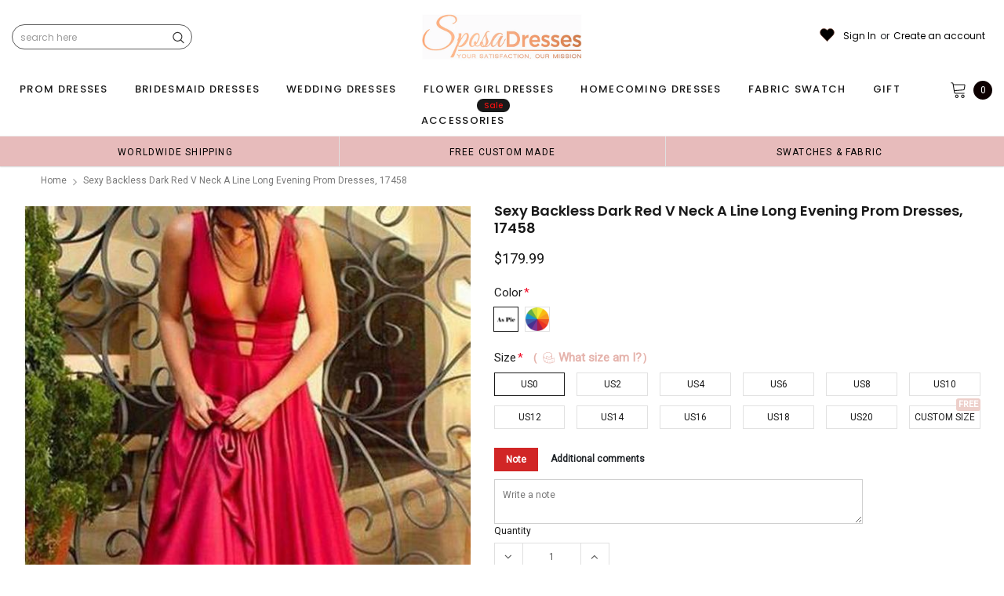

--- FILE ---
content_type: text/javascript; charset=utf-8
request_url: https://sposadresses.com/products/sexy-backless-dark-red-v-neck-a-line-long-evening-prom-dresses-17458.js
body_size: 2978
content:
{"id":599853498395,"title":"Sexy Backless Dark Red V Neck A line Long Evening Prom Dresses, 17458","handle":"sexy-backless-dark-red-v-neck-a-line-long-evening-prom-dresses-17458","description":"\u003cdiv id=\"product_description\"\u003e\n\u003cp\u003eSexy Backless Dark Red V Neck A line Long Evening Prom Dresses, 17458\u003c\/p\u003e\n\u003cp\u003eThe Long \u003cspan\u003eEvening Prom Dresses\u003c\/span\u003e are fully lined, 8 bones in the bodice, chest pad in the bust, lace up back or zipper back are all available, total 126 colors are available.\u003c\/p\u003e\n\u003cp\u003eThis dress could be custom made, there are no extra cost to do custom size and color.\u003c\/p\u003e\n\u003cp\u003eDescription \u003cbr\u003e1, Material: satin, pongee.\u003c\/p\u003e\n\u003cp\u003e2, Color: there are many colors are available, please contact us for more colors.\u003c\/p\u003e\n\u003cp\u003e3, Size: standard size or custom size, if dress is custom made, we need measurement as following \u003cbr\u003e    bust______ cm\/inch \u003cbr\u003e    waist______cm\/inch \u003cbr\u003e    hip:_______cm\/inch \u003cbr\u003e    shoulder to shoulder :_______cm\/inch (measured from back of shoulder) \u003cbr\u003e    shoulder to bust :_______cm\/inch (measured from middle shoulder to nipple) \u003cbr\u003e    shoulder to waist :_______cm\/inch (measured from middle of shoulder to natural waist) \u003cbr\u003e    height with shoes on :_______cm\/inch (From Head to floor with shoes on) \u003cbr\u003e    nipple to nipple:_______cm\/inch \u003cbr\u003e    armhole__________cm\/inch (end of arm)\u003c\/p\u003e\n\u003cp\u003e4, Delivery time: \u003cbr\u003eRush order: within within 20 days or even earlier, shipping cost is $30.00 extra more.\u003cbr\u003eNormal time: Within 30 days (From May to Dec) \u003cbr\u003eAround 30-35 days (From Jan to April), it's busy season together with spring festival holiday, so produce time will be a little long.\u003c\/p\u003e\n\u003cp\u003e5, Packing: in order to save your shipping cost, each dress will be packed tightly with water proof bag.\u003c\/p\u003e\n\u003cp\u003e6, Shipping: by UPS or DHL or some special airline.\u003c\/p\u003e\n\u003cp\u003e7, Payment: Credit Card, PayPal, bank transfer, western union and so on.\u003c\/p\u003e\n\u003cp\u003e8, Return Policy:  \u003cbr\u003eWe will accept returns if dresses have quality problems( dresses of standard size with picture color can be returned, size must be less than US16), we also hold the right to refuse any unreasonable returns, such as wrong size you gave us or standard size which we made right, but we offer free alternation\u003c\/p\u003e\n\u003cp\u003ePlease Note that Custom Order are can't be returned(custom size or color as not picture shown)\u003cbr\u003ePlease see following for the list of quality issues that are fully refundable for: \u003cbr\u003eWrong Size, Wrong Color, Wrong style, Damaged dress- 100% Refund or remake one or return 50% payment to you, you keep the dress.\u003c\/p\u003e\n\u003cp\u003eIn order for your return or exchange to be accepted, please carefully follow our guide: \u003cbr\u003e1. Contact us within 2 days of receiving the dress (please let us know if you have some exceptional case in advance) \u003cbr\u003e2. Provide us with photos of the dress, to show evidence of damage or bad quality, this also applies for the size, or incorrect style and color etc. \u003cbr\u003e3. The returned item must be in perfect condition (as new), you can try the dress on, but be sure not to stretch it or make any dirty marks, otherwise it will not be accepted. \u003cbr\u003e4. The tracking number of the returned item must be provided together with the reference code issued. \u003cbr\u003e5. If you prefer to exchange dresses, then a price difference will be charged if more expensive. \u003cbr\u003e6. You are required to pay for the shipping fee to return or exchange the dress. \u003cbr\u003e7. When you return the package to us, please pay attention to the following points, if not, customers should pay for the duty: \u003cbr\u003ewe put all of our energy and mind into each dress, each of our dress are full of love, our long experience and skilled craftsmanship keep less return rate till now, but if there are our problems, we could return all your payment, for more details, please see our FAQ.\u003c\/p\u003e\n\u003cp\u003e9, Custom taxes \u003cbr\u003eExcept Unite States, most buyers need to pay customs taxes, in order to save cost for you, we have marked around $30-40.00 on the invoice, then you just pay less taxes, please note that it's express help customs collect this payment, it is not shipping cost, as shipping cost has already paid before sending.\u003c\/p\u003e\n\u003cp\u003eOur advantage: \u003cbr\u003eWe do long time dresses for some famous brands, we also make dresses for designers in European and USA client, please trust us, our strong team could make sure each dress will be your dream dresses.\u003c\/p\u003e\n\u003cp\u003eSexy Backless Dark Red V Neck A line Long Evening Prom Dresses, 17458\u003c\/p\u003e\n\u003c\/div\u003e","published_at":"2016-09-23T03:47:00-04:00","created_at":"2018-02-05T04:39:12-05:00","vendor":"SposaDresses","type":"prom dresses","tags":["150-200","a-line","affordable dresses","Backless","beautiful dresses","best sale dresses","charming dresses","cheap dresses","custom dresses","discount prom dresses","dream dresses","dress","dresses","elegant dresses","evening dresses","fashion prom dresses","formal prom dress","high quality dresses","hot sale dresses","inexpensive dresses","long prom dresses","new arrival dresses","newest dresses","party dresses","popular gown","pretty dresses","prom dresses","Prom Dresses Online","red","ruffle","satin","simple dresses","sleeveless","unique dresses","v-neck"],"price":17999,"price_min":17999,"price_max":17999,"available":true,"price_varies":false,"compare_at_price":null,"compare_at_price_min":0,"compare_at_price_max":0,"compare_at_price_varies":false,"variants":[{"id":6138433634331,"title":"US0 \/ Picture color","option1":"US0","option2":"Picture color","option3":null,"sku":"","requires_shipping":true,"taxable":true,"featured_image":null,"available":true,"name":"Sexy Backless Dark Red V Neck A line Long Evening Prom Dresses, 17458 - US0 \/ Picture color","public_title":"US0 \/ Picture color","options":["US0","Picture color"],"price":17999,"weight":900,"compare_at_price":null,"inventory_quantity":60,"inventory_management":"shopify","inventory_policy":"continue","barcode":"","requires_selling_plan":false,"selling_plan_allocations":[]},{"id":6138433667099,"title":"US0 \/ Custom_Colors","option1":"US0","option2":"Custom_Colors","option3":null,"sku":"","requires_shipping":true,"taxable":true,"featured_image":null,"available":true,"name":"Sexy Backless Dark Red V Neck A line Long Evening Prom Dresses, 17458 - US0 \/ Custom_Colors","public_title":"US0 \/ Custom_Colors","options":["US0","Custom_Colors"],"price":17999,"weight":900,"compare_at_price":null,"inventory_quantity":60,"inventory_management":"shopify","inventory_policy":"continue","barcode":"","requires_selling_plan":false,"selling_plan_allocations":[]},{"id":6138433699867,"title":"US2 \/ Picture color","option1":"US2","option2":"Picture color","option3":null,"sku":"","requires_shipping":true,"taxable":true,"featured_image":null,"available":true,"name":"Sexy Backless Dark Red V Neck A line Long Evening Prom Dresses, 17458 - US2 \/ Picture color","public_title":"US2 \/ Picture color","options":["US2","Picture color"],"price":17999,"weight":900,"compare_at_price":null,"inventory_quantity":60,"inventory_management":"shopify","inventory_policy":"continue","barcode":"","requires_selling_plan":false,"selling_plan_allocations":[]},{"id":6138433732635,"title":"US2 \/ Custom_Colors","option1":"US2","option2":"Custom_Colors","option3":null,"sku":"","requires_shipping":true,"taxable":true,"featured_image":null,"available":true,"name":"Sexy Backless Dark Red V Neck A line Long Evening Prom Dresses, 17458 - US2 \/ Custom_Colors","public_title":"US2 \/ Custom_Colors","options":["US2","Custom_Colors"],"price":17999,"weight":900,"compare_at_price":null,"inventory_quantity":60,"inventory_management":"shopify","inventory_policy":"continue","barcode":"","requires_selling_plan":false,"selling_plan_allocations":[]},{"id":6138433765403,"title":"US4 \/ Picture color","option1":"US4","option2":"Picture color","option3":null,"sku":"","requires_shipping":true,"taxable":true,"featured_image":null,"available":true,"name":"Sexy Backless Dark Red V Neck A line Long Evening Prom Dresses, 17458 - US4 \/ Picture color","public_title":"US4 \/ Picture color","options":["US4","Picture color"],"price":17999,"weight":900,"compare_at_price":null,"inventory_quantity":60,"inventory_management":"shopify","inventory_policy":"continue","barcode":"","requires_selling_plan":false,"selling_plan_allocations":[]},{"id":6138433798171,"title":"US4 \/ Custom_Colors","option1":"US4","option2":"Custom_Colors","option3":null,"sku":"","requires_shipping":true,"taxable":true,"featured_image":null,"available":true,"name":"Sexy Backless Dark Red V Neck A line Long Evening Prom Dresses, 17458 - US4 \/ Custom_Colors","public_title":"US4 \/ Custom_Colors","options":["US4","Custom_Colors"],"price":17999,"weight":900,"compare_at_price":null,"inventory_quantity":60,"inventory_management":"shopify","inventory_policy":"continue","barcode":"","requires_selling_plan":false,"selling_plan_allocations":[]},{"id":6138433830939,"title":"US6 \/ Picture color","option1":"US6","option2":"Picture color","option3":null,"sku":"","requires_shipping":true,"taxable":true,"featured_image":null,"available":true,"name":"Sexy Backless Dark Red V Neck A line Long Evening Prom Dresses, 17458 - US6 \/ Picture color","public_title":"US6 \/ Picture color","options":["US6","Picture color"],"price":17999,"weight":900,"compare_at_price":null,"inventory_quantity":60,"inventory_management":"shopify","inventory_policy":"continue","barcode":"","requires_selling_plan":false,"selling_plan_allocations":[]},{"id":6138433863707,"title":"US6 \/ Custom_Colors","option1":"US6","option2":"Custom_Colors","option3":null,"sku":"","requires_shipping":true,"taxable":true,"featured_image":null,"available":true,"name":"Sexy Backless Dark Red V Neck A line Long Evening Prom Dresses, 17458 - US6 \/ Custom_Colors","public_title":"US6 \/ Custom_Colors","options":["US6","Custom_Colors"],"price":17999,"weight":900,"compare_at_price":null,"inventory_quantity":60,"inventory_management":"shopify","inventory_policy":"continue","barcode":"","requires_selling_plan":false,"selling_plan_allocations":[]},{"id":6138433896475,"title":"US8 \/ Picture color","option1":"US8","option2":"Picture color","option3":null,"sku":"","requires_shipping":true,"taxable":true,"featured_image":null,"available":true,"name":"Sexy Backless Dark Red V Neck A line Long Evening Prom Dresses, 17458 - US8 \/ Picture color","public_title":"US8 \/ Picture color","options":["US8","Picture color"],"price":17999,"weight":900,"compare_at_price":null,"inventory_quantity":60,"inventory_management":"shopify","inventory_policy":"continue","barcode":"","requires_selling_plan":false,"selling_plan_allocations":[]},{"id":6138433929243,"title":"US8 \/ Custom_Colors","option1":"US8","option2":"Custom_Colors","option3":null,"sku":"","requires_shipping":true,"taxable":true,"featured_image":null,"available":true,"name":"Sexy Backless Dark Red V Neck A line Long Evening Prom Dresses, 17458 - US8 \/ Custom_Colors","public_title":"US8 \/ Custom_Colors","options":["US8","Custom_Colors"],"price":17999,"weight":900,"compare_at_price":null,"inventory_quantity":60,"inventory_management":"shopify","inventory_policy":"continue","barcode":"","requires_selling_plan":false,"selling_plan_allocations":[]},{"id":6138433962011,"title":"US10 \/ Picture color","option1":"US10","option2":"Picture color","option3":null,"sku":"","requires_shipping":true,"taxable":true,"featured_image":null,"available":true,"name":"Sexy Backless Dark Red V Neck A line Long Evening Prom Dresses, 17458 - US10 \/ Picture color","public_title":"US10 \/ Picture color","options":["US10","Picture color"],"price":17999,"weight":900,"compare_at_price":null,"inventory_quantity":60,"inventory_management":"shopify","inventory_policy":"continue","barcode":"","requires_selling_plan":false,"selling_plan_allocations":[]},{"id":6138433994779,"title":"US10 \/ Custom_Colors","option1":"US10","option2":"Custom_Colors","option3":null,"sku":"","requires_shipping":true,"taxable":true,"featured_image":null,"available":true,"name":"Sexy Backless Dark Red V Neck A line Long Evening Prom Dresses, 17458 - US10 \/ Custom_Colors","public_title":"US10 \/ Custom_Colors","options":["US10","Custom_Colors"],"price":17999,"weight":900,"compare_at_price":null,"inventory_quantity":60,"inventory_management":"shopify","inventory_policy":"continue","barcode":"","requires_selling_plan":false,"selling_plan_allocations":[]},{"id":6138434027547,"title":"US12 \/ Picture color","option1":"US12","option2":"Picture color","option3":null,"sku":"","requires_shipping":true,"taxable":true,"featured_image":null,"available":true,"name":"Sexy Backless Dark Red V Neck A line Long Evening Prom Dresses, 17458 - US12 \/ Picture color","public_title":"US12 \/ Picture color","options":["US12","Picture color"],"price":17999,"weight":900,"compare_at_price":null,"inventory_quantity":60,"inventory_management":"shopify","inventory_policy":"continue","barcode":"","requires_selling_plan":false,"selling_plan_allocations":[]},{"id":6138434060315,"title":"US12 \/ Custom_Colors","option1":"US12","option2":"Custom_Colors","option3":null,"sku":"","requires_shipping":true,"taxable":true,"featured_image":null,"available":true,"name":"Sexy Backless Dark Red V Neck A line Long Evening Prom Dresses, 17458 - US12 \/ Custom_Colors","public_title":"US12 \/ Custom_Colors","options":["US12","Custom_Colors"],"price":17999,"weight":900,"compare_at_price":null,"inventory_quantity":60,"inventory_management":"shopify","inventory_policy":"continue","barcode":"","requires_selling_plan":false,"selling_plan_allocations":[]},{"id":6138434093083,"title":"US14 \/ Picture color","option1":"US14","option2":"Picture color","option3":null,"sku":"","requires_shipping":true,"taxable":true,"featured_image":null,"available":true,"name":"Sexy Backless Dark Red V Neck A line Long Evening Prom Dresses, 17458 - US14 \/ Picture color","public_title":"US14 \/ Picture color","options":["US14","Picture color"],"price":17999,"weight":900,"compare_at_price":null,"inventory_quantity":60,"inventory_management":"shopify","inventory_policy":"continue","barcode":"","requires_selling_plan":false,"selling_plan_allocations":[]},{"id":6138434125851,"title":"US14 \/ Custom_Colors","option1":"US14","option2":"Custom_Colors","option3":null,"sku":"","requires_shipping":true,"taxable":true,"featured_image":null,"available":true,"name":"Sexy Backless Dark Red V Neck A line Long Evening Prom Dresses, 17458 - US14 \/ Custom_Colors","public_title":"US14 \/ Custom_Colors","options":["US14","Custom_Colors"],"price":17999,"weight":900,"compare_at_price":null,"inventory_quantity":60,"inventory_management":"shopify","inventory_policy":"continue","barcode":"","requires_selling_plan":false,"selling_plan_allocations":[]},{"id":6138434158619,"title":"US16 \/ Picture color","option1":"US16","option2":"Picture color","option3":null,"sku":"","requires_shipping":true,"taxable":true,"featured_image":null,"available":true,"name":"Sexy Backless Dark Red V Neck A line Long Evening Prom Dresses, 17458 - US16 \/ Picture color","public_title":"US16 \/ Picture color","options":["US16","Picture color"],"price":17999,"weight":900,"compare_at_price":null,"inventory_quantity":60,"inventory_management":"shopify","inventory_policy":"continue","barcode":"","requires_selling_plan":false,"selling_plan_allocations":[]},{"id":6138434191387,"title":"US16 \/ Custom_Colors","option1":"US16","option2":"Custom_Colors","option3":null,"sku":"","requires_shipping":true,"taxable":true,"featured_image":null,"available":true,"name":"Sexy Backless Dark Red V Neck A line Long Evening Prom Dresses, 17458 - US16 \/ Custom_Colors","public_title":"US16 \/ Custom_Colors","options":["US16","Custom_Colors"],"price":17999,"weight":900,"compare_at_price":null,"inventory_quantity":60,"inventory_management":"shopify","inventory_policy":"continue","barcode":"","requires_selling_plan":false,"selling_plan_allocations":[]},{"id":6138434224155,"title":"US18 \/ Picture color","option1":"US18","option2":"Picture color","option3":null,"sku":"","requires_shipping":true,"taxable":true,"featured_image":null,"available":true,"name":"Sexy Backless Dark Red V Neck A line Long Evening Prom Dresses, 17458 - US18 \/ Picture color","public_title":"US18 \/ Picture color","options":["US18","Picture color"],"price":17999,"weight":900,"compare_at_price":null,"inventory_quantity":60,"inventory_management":"shopify","inventory_policy":"continue","barcode":"","requires_selling_plan":false,"selling_plan_allocations":[]},{"id":6138434256923,"title":"US18 \/ Custom_Colors","option1":"US18","option2":"Custom_Colors","option3":null,"sku":"","requires_shipping":true,"taxable":true,"featured_image":null,"available":true,"name":"Sexy Backless Dark Red V Neck A line Long Evening Prom Dresses, 17458 - US18 \/ Custom_Colors","public_title":"US18 \/ Custom_Colors","options":["US18","Custom_Colors"],"price":17999,"weight":900,"compare_at_price":null,"inventory_quantity":60,"inventory_management":"shopify","inventory_policy":"continue","barcode":"","requires_selling_plan":false,"selling_plan_allocations":[]},{"id":6138434289691,"title":"US20 \/ Picture color","option1":"US20","option2":"Picture color","option3":null,"sku":"","requires_shipping":true,"taxable":true,"featured_image":null,"available":true,"name":"Sexy Backless Dark Red V Neck A line Long Evening Prom Dresses, 17458 - US20 \/ Picture color","public_title":"US20 \/ Picture color","options":["US20","Picture color"],"price":17999,"weight":900,"compare_at_price":null,"inventory_quantity":60,"inventory_management":"shopify","inventory_policy":"continue","barcode":"","requires_selling_plan":false,"selling_plan_allocations":[]},{"id":6138434322459,"title":"US20 \/ Custom_Colors","option1":"US20","option2":"Custom_Colors","option3":null,"sku":"","requires_shipping":true,"taxable":true,"featured_image":null,"available":true,"name":"Sexy Backless Dark Red V Neck A line Long Evening Prom Dresses, 17458 - US20 \/ Custom_Colors","public_title":"US20 \/ Custom_Colors","options":["US20","Custom_Colors"],"price":17999,"weight":900,"compare_at_price":null,"inventory_quantity":60,"inventory_management":"shopify","inventory_policy":"continue","barcode":"","requires_selling_plan":false,"selling_plan_allocations":[]},{"id":6138434355227,"title":"Custom Size \/ Picture color","option1":"Custom Size","option2":"Picture color","option3":null,"sku":"","requires_shipping":true,"taxable":true,"featured_image":null,"available":true,"name":"Sexy Backless Dark Red V Neck A line Long Evening Prom Dresses, 17458 - Custom Size \/ Picture color","public_title":"Custom Size \/ Picture color","options":["Custom Size","Picture color"],"price":17999,"weight":900,"compare_at_price":null,"inventory_quantity":60,"inventory_management":"shopify","inventory_policy":"continue","barcode":"","requires_selling_plan":false,"selling_plan_allocations":[]},{"id":6138434387995,"title":"Custom Size \/ Custom_Colors","option1":"Custom Size","option2":"Custom_Colors","option3":null,"sku":"","requires_shipping":true,"taxable":true,"featured_image":null,"available":true,"name":"Sexy Backless Dark Red V Neck A line Long Evening Prom Dresses, 17458 - Custom Size \/ Custom_Colors","public_title":"Custom Size \/ Custom_Colors","options":["Custom Size","Custom_Colors"],"price":17999,"weight":900,"compare_at_price":null,"inventory_quantity":60,"inventory_management":"shopify","inventory_policy":"continue","barcode":"","requires_selling_plan":false,"selling_plan_allocations":[]}],"images":["\/\/cdn.shopify.com\/s\/files\/1\/1464\/6450\/products\/sexy_red_dress.jpg?v=1764379093","\/\/cdn.shopify.com\/s\/files\/1\/1464\/6450\/products\/16-1_75fb7129-3db7-42ca-a522-7a24f85d09eb.jpg?v=1764379094","\/\/cdn.shopify.com\/s\/files\/1\/1464\/6450\/products\/16-2_8ad7abe3-cd63-43c0-9b09-82a217a529ca.jpg?v=1545294125","\/\/cdn.shopify.com\/s\/files\/1\/1464\/6450\/products\/16_4f7e7739-8326-4f35-bd18-da7c2a5c9121.jpg?v=1545294125","\/\/cdn.shopify.com\/s\/files\/1\/1464\/6450\/products\/satin_color_chart_431cb727-da0f-469a-8de1-076b1ae2986a.jpg?v=1764379097","\/\/cdn.shopify.com\/s\/files\/1\/1464\/6450\/products\/size_chart_cc8a79ee-0da7-481d-ab95-28d75d882572.jpg?v=1764379098"],"featured_image":"\/\/cdn.shopify.com\/s\/files\/1\/1464\/6450\/products\/sexy_red_dress.jpg?v=1764379093","options":[{"name":"Size","position":1,"values":["US0","US2","US4","US6","US8","US10","US12","US14","US16","US18","US20","Custom Size"]},{"name":"Color","position":2,"values":["Picture color","Custom_Colors"]}],"url":"\/products\/sexy-backless-dark-red-v-neck-a-line-long-evening-prom-dresses-17458","media":[{"alt":null,"id":703697748056,"position":1,"preview_image":{"aspect_ratio":0.75,"height":799,"width":599,"src":"https:\/\/cdn.shopify.com\/s\/files\/1\/1464\/6450\/products\/sexy_red_dress.jpg?v=1764379093"},"aspect_ratio":0.75,"height":799,"media_type":"image","src":"https:\/\/cdn.shopify.com\/s\/files\/1\/1464\/6450\/products\/sexy_red_dress.jpg?v=1764379093","width":599},{"alt":null,"id":703416172632,"position":2,"preview_image":{"aspect_ratio":0.512,"height":1012,"width":518,"src":"https:\/\/cdn.shopify.com\/s\/files\/1\/1464\/6450\/products\/16-1_75fb7129-3db7-42ca-a522-7a24f85d09eb.jpg?v=1764379094"},"aspect_ratio":0.512,"height":1012,"media_type":"image","src":"https:\/\/cdn.shopify.com\/s\/files\/1\/1464\/6450\/products\/16-1_75fb7129-3db7-42ca-a522-7a24f85d09eb.jpg?v=1764379094","width":518},{"alt":null,"id":703416270936,"position":3,"preview_image":{"aspect_ratio":0.334,"height":1024,"width":342,"src":"https:\/\/cdn.shopify.com\/s\/files\/1\/1464\/6450\/products\/16-2_8ad7abe3-cd63-43c0-9b09-82a217a529ca.jpg?v=1545294125"},"aspect_ratio":0.334,"height":1024,"media_type":"image","src":"https:\/\/cdn.shopify.com\/s\/files\/1\/1464\/6450\/products\/16-2_8ad7abe3-cd63-43c0-9b09-82a217a529ca.jpg?v=1545294125","width":342},{"alt":null,"id":703416139864,"position":4,"preview_image":{"aspect_ratio":0.667,"height":595,"width":397,"src":"https:\/\/cdn.shopify.com\/s\/files\/1\/1464\/6450\/products\/16_4f7e7739-8326-4f35-bd18-da7c2a5c9121.jpg?v=1545294125"},"aspect_ratio":0.667,"height":595,"media_type":"image","src":"https:\/\/cdn.shopify.com\/s\/files\/1\/1464\/6450\/products\/16_4f7e7739-8326-4f35-bd18-da7c2a5c9121.jpg?v=1545294125","width":397},{"alt":null,"id":703416369240,"position":5,"preview_image":{"aspect_ratio":2.004,"height":767,"width":1537,"src":"https:\/\/cdn.shopify.com\/s\/files\/1\/1464\/6450\/products\/satin_color_chart_431cb727-da0f-469a-8de1-076b1ae2986a.jpg?v=1764379097"},"aspect_ratio":2.004,"height":767,"media_type":"image","src":"https:\/\/cdn.shopify.com\/s\/files\/1\/1464\/6450\/products\/satin_color_chart_431cb727-da0f-469a-8de1-076b1ae2986a.jpg?v=1764379097","width":1537},{"alt":null,"id":703416402008,"position":6,"preview_image":{"aspect_ratio":1.295,"height":528,"width":684,"src":"https:\/\/cdn.shopify.com\/s\/files\/1\/1464\/6450\/products\/size_chart_cc8a79ee-0da7-481d-ab95-28d75d882572.jpg?v=1764379098"},"aspect_ratio":1.295,"height":528,"media_type":"image","src":"https:\/\/cdn.shopify.com\/s\/files\/1\/1464\/6450\/products\/size_chart_cc8a79ee-0da7-481d-ab95-28d75d882572.jpg?v=1764379098","width":684}],"requires_selling_plan":false,"selling_plan_groups":[]}